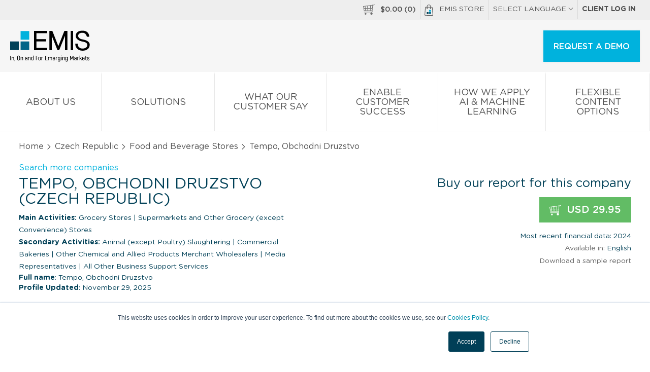

--- FILE ---
content_type: application/javascript
request_url: https://static-emis.emis.com/emispro/js/public-company-profile-20220831.min.js
body_size: 3023
content:
function keywordKeyUp(e){var t,a,o,r=e.attr("id"),n="",s="",i=$("#narrowSearchMegaMenu").attr("data-url");"cmpnameMegaMenu"===r?n="cmpnamemegamenu":"indunameMegaMenu"===r&&(n="subp=&indunamemegamenu",s="Ind"),a=$("#resultsWrapperRefineMegaMenu"+s),o=$("#resultsHolderRefineMegaMenu"+s),t="&"+n+"="+encodeURIComponent(e.val()),e.val().length>2?(a.css("top","Ind"===s?"6.6em":0).show(),o.html("Searching..."),$.ajax({type:"POST",url:i+t+"&username=admin&page=public",data:$("#searchcomp").serialize(),dataType:"html",success:function(e){e=e.replace(/\/companies\/index\?pc=(\w{2})&cmpy=(\d+)\">(.*?)</gm,customReplace),o.html(e)},error:function(e){console&&console.error&&console.error(e)}})):a.hide()}function onBlur(e){e.value||(e.value=e.defaultValue)}function onFocus(e){e.value===e.defaultValue&&(e.value="")}function customReplace(e,t,a,o){var r=o;return"/company-profile/"+t+"/"+(o=(o=o.replace(/\s+/g,"_")).replace(/_\(.*?\)$/,""))+"_en_"+a+'.html">'+r+"<"}function loadInsights(){$.getJSON("//ajax.googleapis.com/ajax/services/feed/load?v=1.0&callback=?",{num:4,q:FEED_URL}).done((function(e){rssObject=e.responseData.feed.entries;for(var t="",a=0;a<rssObject.length;a+=1)el=rssObject[a],t+='<div class="clearfix"><div class="f-l">'+el.content+"</div>",t+='<div class="f-r"><span class="ins-country">'+el.categories[0]+"</span>",t+='<a class="ins-title" href="'+EmiscomHost+el.link+'">'+el.title+"</a>",t+='<span class="ins-date">'+$.datepicker.formatDate("MM dd, yy",new Date(el.publishedDate))+"</span>",t+='<span class="ins-source">Source: <span class="fw-b">'+el.author+"</span></span></div></div>";$("#insights").html(t)}))}$(document).ready((function(){"undefined"!=typeof SELECTED_PC&&($(".product-select option[value="+SELECTED_PC+"]").attr("selected","selected"),$("#product option[value="+SELECTED_PC+"]").attr("selected","selected")),$("#product, .product-select").change((function(){var e=$(this).attr("data-store-url")?$(this).attr("data-store-url")+"/":WEB_ROOT_DIR+"company-profile/";""===this.value?$(location).attr("href",e):$(location).attr("href",e+this.value+"/page1.html")})),$(".industry-select").change((function(){var e=$(this).attr("data-store-url")?$(this).attr("data-store-url")+"/":WEB_ROOT_DIR+"company-profile/";""===this.value?$(location).attr("href",e):$(location).attr("href",e+this.value+"/page1.html")})),$(document).on("click",".inactive",(function(e){e.preventDefault()})),$(document).on("click",".back-to-the-ptofile",(function(e){$(".back-to-the-ptofile").hide(),$("#cybersource_iframe").attr("src","about:blank"),$("#cybersource_iframe").closest(".content-iframe").hide(),$(".content-main").show(),$("#similar-companies").show(),$(".similar-companies-anchor").show(),$(".purchase-button-bottom").show(),$(".report-pages-preview").show()}));var e;$(document).on("click",".purchase-now",(function(e,t){e.preventDefault();var a="company";$(this).attr("data-type")&&(a=$(this).attr("data-type"));var o,r,n,s,i,d,c,p="";"company"===a?p="company profile":"industry"===a?p="insight report":"mareports"===a?p="M&A report":"madeals"===a&&(p="M&A deals"),window.dataLayer=window.dataLayer||[],dataLayer.push({event:"visitor interaction",interaction_name:"add to cart",buy_btn_position:void 0!==t&&t.buttonPossition?t.buttonPossition:this.dataset.buttonPossition,ecommerce:{add:{products:[{name:this.dataset.cmpyName,id:this.dataset.cmpy,price:this.dataset.price,brand:p,category:this.dataset.cmpyProd+"/"+this.dataset.mainIndul3,variant:this.dataset.langl3,quantity:1}]}}}),"company"===a?function(e){var t=e.attr("data-cmpy"),a=e.attr("data-cmpy-prod"),o=e.attr("data-lang"),r=e.attr("data-cons"),n=e.attr("data-referer"),s=e.attr("data-payment-processor"),i=e.attr("data-csfr-token"),d=[];$("[name='rbpoints[]']:enabled").each((function(){d.push($(this).val())}));var c=$("#js-purchase-form");c.length>0&&c.remove();var p={cmpy:t,pc:a,lang:o,cons:r,rbpoints:d,payment_processor:s,referer:n,csfr_token:i};openLoadingDialog("Loading... Please wait!"),$.ajax({type:"post",url:WEB_ROOT_DIR+"company-profile/index/purchase",data:p,success:function(e){e?e.url?$('<form id="js-purchase-form" action="'+e.url+'" method="get"></form>').appendTo("body").submit():e.error&&($("<div></div>").append(e.error).appendTo(document.body).dialog({width:600,modal:!0,resizable:!1,title:"EMIS Store",close:function(){$(this).remove()}}),closeLoadingDialog()):closeLoadingDialog()},error:function(){closeLoadingDialog()}})}($(this)):"industry"===a||"mareports"===a?(o=$(this),r=o.attr("data-dcid"),n=o.attr("data-prod"),s=o.attr("data-lang"),i=o.attr("data-referer"),d={dcid:r,prod:n,lang:s,payment_processor:o.attr("data-payment-processor"),referer:i,csfr_token:o.attr("data-csfr-token")},(c=$("#js-purchase-indu-form")).length>0&&c.remove(),openLoadingDialog("Loading... Please wait!"),$.ajax({type:"post",url:WEB_ROOT_DIR+"store/reports/purchase",data:d,success:function(e){if(e)if(e.url){var t,a=$('<form id="js-purchase-indu-form" action="'+e.url+'" method="post"></form>');for(t in e){var o=$('<input type="text" name="" value=""/>').attr("name",t).val(e[t]);a.append(o)}a.appendTo("body").submit()}else e.error&&($("<div></div>").append(e.error).appendTo(document.body).dialog({width:600,modal:!0,resizable:!1,title:"EMIS Store",close:function(){$(this).remove()}}),closeLoadingDialog());else closeLoadingDialog()},error:function(){closeLoadingDialog()}})):"madeals"===a&&function(e){var t=e.attr("data-prod"),a=e.attr("data-lang"),o=e.attr("data-referer"),r={prod:t,lang:a,payment_processor:e.attr("data-payment-processor"),referer:o,search_id:e.attr("data-search-id"),csfr_token:e.attr("data-csfr-token")},n=$("#js-purchase-ma-form");n.length>0&&n.remove(),openLoadingDialog("Loading... Please wait!"),$.ajax({type:"post",url:WEB_ROOT_DIR+"store/deals/purchase",data:r,success:function(e){if(e)if(e.url){var t,a=$('<form id="js-purchase-ma-form" action="'+e.url+'" method="post"></form>');for(t in e){var o=$('<input type="text" name="" value=""/>').attr("name",t).val(e[t]);a.append(o)}a.appendTo("body").submit().remove()}else e.error&&($("<div></div>").append(e.error).appendTo(document.body).dialog({width:600,modal:!0,resizable:!1,title:"EMIS Store",close:function(){$(this).remove()}}),closeLoadingDialog());else closeLoadingDialog()},error:function(){closeLoadingDialog()}})}($(this))})),$(document).on("click",".download-purchased-report",(function(e){e.preventDefault();var t=$(this).closest(".download-report").attr("data-uid"),a=$(this).closest(".download-report").attr("data-prod"),o=$(this).closest(".download-report").attr("data-type"),r=$(this).closest(".download-report").attr("data-app-url"),n=$('<input type="text" name="uid" value=""/>').val(t),s=$('<input type="text" name="pc" value=""/>').val(a),i=r+WEB_ROOT_DIR+"company-profile/index/download-purchased-report";"industry"===o||"mareports"===o?i=r+WEB_ROOT_DIR+"store/reports/download-purchased-report":"madeals"===o&&(i=r+WEB_ROOT_DIR+"store/deals/download-purchased-deals"),$('<form action="'+i+'" method="get"></form>').append(n).append(s).appendTo("body").submit().remove()})),$(document).on("click",".regenerate-purchased-report",(function(e){e.preventDefault();var t=$(this).closest(".download-report").attr("data-uid"),a=$(this).closest(".download-report").attr("data-prod"),o=($(this).closest(".download-report").attr("data-type"),$(this).closest(".download-report").attr("data-app-url"));$.ajax({type:"get",url:o+WEB_ROOT_DIR+"company-profile/"+a+"/regenerate-purchased-report/"+t,success:function(){var e=$('.download-report[data-uid="'+t+'"]');e.find(".download-purchased-report").closest("span").hide(),e.find(".generating-purchased-report-span").show(),checkBasketStatus(!0)}})})),checkPurchasedReport=function t(a){var o=$(".download-report").attr("data-uid"),r=$(".download-report").attr("data-prod");if(!o||!r)return!1;a?e=setInterval((function(){t()}),1e4):$.ajax({type:"get",url:WEB_ROOT_DIR+"company-profile/"+r+"/check-purchased-report/"+o,success:function(t){if(t){var a=!1;if(t.errorMessage&&($(".check-payment").hide(),$(".check-generation").hide(),$(".payment-error-message").html(t.errorMessage),$(".payment-error-message").show(),a=!0),"paid"===t.purchaseStatus&&$(".check-payment").hide(),"generated"===t.status&&$(".check-generation").hide(),"paid"===t.purchaseStatus){var o=!1;("industry"===t.type||"mareports"===t.type||"generated"===t.status)&&(o=!0),o&&($(".download-report").show(),a=!0)}a&&clearInterval(e)}}})},$((function(){$("#check-purchased-report").val()&&checkPurchasedReport(!0),$("#check-basket-status").val()&&checkBasketStatus(!0);var e=null;$("#cmpnameMegaMenu, #indunameMegaMenu").keyup((function(){var t=$(this);clearTimeout(e),e=setTimeout((function(){keywordKeyUp(t)}),500)})),$("html").click((function(){$("#resultsWrapperRefineMegaMenu").hide(),$("#resultsWrapperRefineMegaMenuInd").hide()})),$("#narrowSearchMegaMenu1").on("click",(function(e){e.preventDefault(),$("#searchcomp").length&&$("#searchcomp").submit()}))})),$(document).on("click",".request-demo-button",(function(e){var t=this.dataset.buttonPossition;window.dataLayer=window.dataLayer||[],dataLayer.push({event:"visitor interaction",interaction_name:"request demo",button_position:t})})),$(document).on("click",".social-media-button",(function(e){var t=this.dataset.buttonPossition,a=this.dataset.linkDestination;window.dataLayer=window.dataLayer||[],dataLayer.push({event:"visitor interaction",interaction_name:"social link click",link_destination:a,button_position:t})})),$(document).on("click",".download-sample-button",(function(e){var t=this.dataset.buttonPossition,a=this.dataset.reportType;window.dataLayer=window.dataLayer||[],dataLayer.push({event:"visitor interaction",interaction_name:"view sample report",button_position:t,report_type:a})})),$(document).on("click",".div-order-sum-sh",(function(e){"show"===$(".order-title:visible").attr("data-action")?($('.order-title[data-action="hide"]').show(),$(".div-order-sum").show(),$('.order-title[data-action="show"]').hide()):($('.order-title[data-action="hide"]').hide(),$(".div-order-sum").hide(),$('.order-title[data-action="show"]').show())}))}));